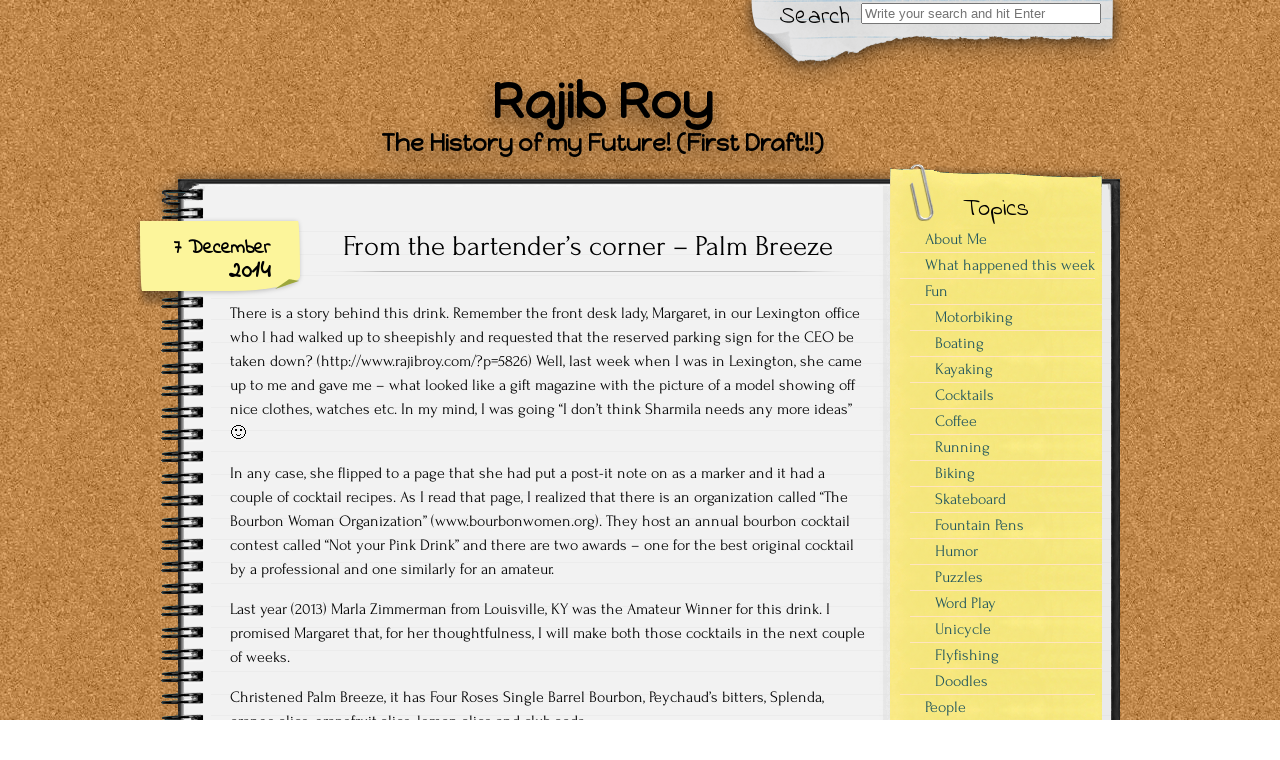

--- FILE ---
content_type: text/css
request_url: https://www.rajibroy.com/wp-content/themes/authors-notepad-arthur/style.css
body_size: 31196
content:
/*
 Theme Name: Authors Notepad
 Theme URI: http://mycyberuniverse.com/authors-notepad.html
 Author: Arthur Gareginyan
 Author URI: http://www.arthurgareginyan.com
 Description: Inspired by the idea of anarchy, I designed this premium WordPress theme for your personal blogs and diaries. This theme is perfect for writers and artists. "Authors Notepad" can be easily customized and already translated to different languages. It utilizes latest HTML-5, CSS-3, PHP and WordPress native functions for creating the awesomeness that looks good on every browser. I'm constantly adding new features to this theme to allow you to personalize it to your own needs. If you want a new feature or just want to be able to change something just ask me and I would be happy to add it. I'm glad to present you this premium theme. Enjoy!
 Version: 1.1
 License: GNU General Public License v3
 License URI: http://www.gnu.org/licenses/gpl-3.0.html
 Tags: two-columns, right-sidebar, custom-header, custom-background, featured-images, rtl-language-support, translation-ready, theme-options, threaded-comments
 Text Domain: authors-notepad-arthur
 
 Copyright (c) 2015-2017, Arthur Gareginyan

*/


/* Fonts
-------------------------------------------------------------- */
@font-face {
    font-family: 'Forum';
    src: url('fonts/forum/Forum.eot');
    src: url('fonts/forum/Forum.eot?#iefix') format('embedded-opentype'),
        url('fonts/forum/Forum.woff') format('woff'),
        url('fonts/forum/Forum.ttf') format('truetype'),
        url('fonts/forum/Forum.svg#Forum') format('svg');
    font-weight: normal;
    font-style: normal;
}

section,
article,
header,
footer,
nav,
aside,
hgroup { display: block; }

[hidden] { display: none; }

/* Links
-------------------------------------------------------------- */
a:link {
    text-decoration: none;
    color: black; }
a:visited {
    text-decoration: none;
    color: black; }
a:hover,
a:active {
    text-decoration: underline;
    color: black; }

/* Align
-------------------------------------------------------------- */
.aligncenter,
div.aligncenter {
    display: block;
    margin-left: auto;
    margin-right: auto;
    text-align: center; }
.alignleft {
    float: left; }
.alignright {
    float: right; }

.wp-caption {
    border: 1px solid #ddd;
    text-align: center;
    background-color: #f3f3f3;
    padding-top: 4px;
    margin: 10px;
    -moz-border-radius: 3px;
    -khtml-border-radius: 3px;
    -webkit-border-radius: 3px;
    border-radius: 3px; }
.wp-caption img {
    margin: 0;
    padding: 0;
    border: 0 none; }
.wp-caption p.wp-caption-text {
    font-size: 11px;
    line-height: 17px;
    padding: 0 4px 5px;
    margin: 0; }
.gallery-caption { }
.sticky { }

/* Background
-------------------------------------------------------------- */
body {
    margin: 0;
    font-size: 100%;
    font-family: Forum, Tahoma, Arial, Helvetica, sans-serif; }
.site-header {
    max-width: 960px;
    margin: 0 auto;
 }

/* Blog Title
-------------------------------------------------------------- */
.logo {
    position: absolute; }
#title {
    z-index: -1;
    margin: 0 auto;
    margin-left: 0;
    padding-bottom: 10px;
    max-width: 500px;
    min-height: 100px;
    word-wrap: break-word; }
#title a { color: #e5e5e5; }
#title a:hover { text-decoration: none; }
.site-title {
    font-size: 300%;
    line-height: 0.8;
    margin: 0;
    text-align: center;
    position: relative;
    padding: 58px 0 10px;
    -webkit-filter: drop-shadow(-1px 10px 10px rgba(0, 0, 0, 0.46));
    filter: drop-shadow(-1px 10px 10px rgba(0, 0, 0, 0.46)); }
.site-description {
    font-size: 140%;
    text-align: center;
    position: relative;
    margin: 0;
    -webkit-filter: drop-shadow(-1px 10px 10px rgba(0, 0, 0, 0.46));
    filter: drop-shadow(-1px 10px 10px rgba(0, 0, 0, 0.46)); }
.site-description .home-link a {
    text-decoration: none;
    text-shadow: 0 4px 0 rgba(0, 0, 0, 0.6); }
.site-header .home-link a:hover {
    text-decoration: none; }

/* Top bar (Header)
-------------------------------------------------------------- */
.top-bar {
    z-index: 1;
    left: 0;
    width: 100%;
    height: 50px;
    background-color: #333333;
    border-bottom: 1px solid #8A8989; }
@media (min-width: 930px) {
    .top-bar {
        display: none;
    }
}

/* Navigation (Mobile) (Header)
-------------------------------------------------------------- */
@media (max-width: 930px) {
    .primary-nav {
    display: none !important;
    }
    .primary-mobile-nav-trigger {
    display: block !important;
    }
}
.primary-mobile-nav-trigger {
    display: none;
    position: absolute;
    top: 0;
    left: 0;
    padding: 0 1.5em;
    font-family: Helvetica, Times New Roman, Times, Georgia, serif;
    font-size: 1.2em;
    line-height: 57.5px
}
.primary-mobile-nav-trigger a {
    color: #fff;
    text-decoration: none;
}

.menu-icon {
    position: relative;
    padding-left: 1.25em;
}
.menu-icon:before {
    content: "";
    position: absolute;
    top: 0.25em;
    left: 0;
    width: 1em;
    height: 0.125em;
    border-top: 0.375em double #fff;
    border-bottom: 0.125em solid #fff;
}

.primary-mobile-nav {
    display: none;
    position: absolute;
    left: 0;
    top: 50px;
    background: #3b3b3b;
    width: 250px;
    z-index: 1; }

.primary-mobile-nav ul {
    border-bottom: 1px solid #484848;
    padding: 0;
    margin: 0;
    list-style: none; }
.primary-mobile-nav li a {
    background: #3b3b3b;
    background: -o-linear-gradient(top, #3e3e3e, #383838);
    background: -ms-linear-gradient(top, #3e3e3e, #383838);
    background: -moz-linear-gradient(top, #3e3e3e, #383838);
    background: -webkit-gradient(linear, left top, left bottom, color-stop(0, #3e3e3e), color-stop(1, #383838));
    background: -webkit-linear-gradient(#3e3e3e, #383838);
    background: linear-gradient(top, #3e3e3e, #383838);
    font-family: Helvetica, Times New Roman, Times, Georgia, serif;
    font-weight: 700;
    display: block;
    padding: 0.5em 5%;
    border-top: 1px solid #484848;
    border-bottom: 1px solid #2e2e2e;
    text-decoration: none;
    text-shadow: 0 -1px 2px #222;
    color: #f7f7f7; }
.primary-mobile-nav li a:hover,
.primary-mobile-nav li a:focus {
    background: #404040;
    background: -o-linear-gradient(top, #484848, #383838);
    background: -ms-linear-gradient(top, #484848, #383838);
    background: -moz-linear-gradient(top, #484848, #383838);
    background: -webkit-gradient(linear, left top, left bottom, color-stop(0, #484848), color-stop(1, #383838));
    background: -webkit-linear-gradient(#484848, #383838);
    background: linear-gradient(top, #484848, #383838); }
.primary-mobile-nav li a:active {
    background: #363636;
    background: -o-linear-gradient(top, #3e3e3e, #2e2e2e);
    background: -ms-linear-gradient(top, #3e3e3e, #2e2e2e);
    background: -moz-linear-gradient(top, #3e3e3e, #2e2e2e);
    background: -webkit-gradient(linear, left top, left bottom, color-stop(0, #3e3e3e), color-stop(1, #2e2e2e));
    background: -webkit-linear-gradient(#3e3e3e, #2e2e2e);
    background: linear-gradient(top, #3e3e3e, #2e2e2e);
    -moz-box-shadow: 0 2px 7px #222 inset;
    -webkit-box-shadow: 0 2px 7px #222 inset;
    box-shadow: 0 2px 7px #222 inset;
    border-top-color: #222;
    padding-top: 0.55em;
    padding-bottom: 0.45em; }

/* Search Form (Header and Widget)
-------------------------------------------------------------- */
.search-paper {
    position: absolute;
    z-index: -1;
    height: 75px;
    width: 385px;
    margin-left: 580px;
    background: url(images/search-paper.png) no-repeat top center;
    -webkit-filter: drop-shadow(-1px 10px 10px rgba(0, 0, 0, 0.25));
    filter: drop-shadow(-1px 10px 10px rgba(0, 0, 0, 0.25));
}
.search-label {
    position: absolute;
    margin-left: 620px;
    font-family: Indie Flower;
    font-size: 150%;
    text-align: center;
}
.top-search-form {
    padding-top: 0.3%;
    margin-left: 73%;
    width: 25%; }
@media (max-width: 930px) {
    .search-paper,
    .search-label,
    .top-search-form {
        display: none;
    }
}

.search-field {
    width: 100%; }

.search-submit {
    display: none; }

/* Assistive Text
-------------------------------------------------------------- */
.screen-reader-text {
    position: absolute !important;
    clip: rect(1px, 1px, 1px, 1px); }

/* Notepad
-------------------------------------------------------------- */
.notepad-top {
    z-index: -1;
    background: url(images/notepad-top.png) no-repeat bottom center;
    max-width: 960px;
    margin: 0 auto;
    position: relative;
    height: 60px;
    -webkit-filter: drop-shadow(-1px -3px 5px rgba(0, 0, 0, 0.36));
    filter: drop-shadow(-1px -3px 5px rgba(0, 0, 0, 0.36)); }
.notepad-bottom {
    z-index: -1;
    background: url(images/notepad-bottom.png) no-repeat top center;
    max-width: 960px;
    height: 60px;
    margin: 0 auto;
    margin-top: -20px;
    position: relative;
    -webkit-filter: drop-shadow(-1px 5px 5px rgba(0, 0, 0, 0.46));
    filter: drop-shadow(-1px 5px 5px rgba(0, 0, 0, 0.46)); }

/* Content
-------------------------------------------------------------- */
#content {
    background: url(images/notepad-middle.png) repeat-y top center;
    max-width: 870px;
    min-height: 500px;
    margin: 0 auto;
    margin-top: -1px;
    padding: 0 20px 10px 70px;
    word-wrap: break-word; }
@media (max-width: 900px) {
    #content {
        padding-left: 20px;
    }
}
pre, code {
    margin: 3px;
    padding: 10px;
    background: #ececec;
    box-sizing: border-box;
    border: 1px solid #939393;
    -moz-box-sizing: border-box;
    webkit-box-sizing: border-box;
    display: block;
    overflow-x: auto; }
table {
    border-collapse: collapse;
    border-spacing: 0;
    text-align: left;
    width: 100%;
    margin: 1.5em 0;
    padding: 1em;
    line-height: 2;
    font-size: 90%; }
td,
th {
    border: 1px solid #111;
    padding: .5em .5em;
    text-align: center; }
tbody tr:nth-child(odd) {
    background: #EEE;
    background: rgba(0, 0, 0, 0.08);
    border: none; }

blockquote {
    border-left: 1px solid #bbb;
    font-family: Georgia, serif;
    font-size: 18px;
    font-style: italic;
    max-width: 450px;
    margin: 0.25em 0;
    padding: 0.25em 40px;
    line-height: 1.45;
    position: relative;
    color: #383838;
    background: #ececec; }
blockquote:before {
    display: block;
    content: "\201C";
    font-size: 80px;
    position: absolute;
    left: -10px;
    top: -10px;
    color: #7a7a7a; }
blockquote cite {
    text-align: right;
    color: #2B2A2A;
    font-size: 14px;
    display: block;
    margin-top: 5px; }
blockquote cite:before {
    content: "\2014 \2009"; }

#content .col01 {
    float: left;
    width: 73%;
    padding-bottom: 3px;
    font-size: 100%;
    line-height: 150%; }
@media (max-width: 930px) {
    #content .col01 {
        width: 100%;
    }
}
#content .col01 h1 {
    text-align: center;
    font-size: 180%;
    line-height: 110%;
    font-weight: normal;
    font-family: Forum, Times New Roman, Times, Georgia, serif;
    margin: 0;
    padding: 0 0 10px;
    overflow: hidden;
    background: url(images/line.png) no-repeat bottom;
    background-size: contain; }
#content .col01 h1 a {
    color: #000;
    text-decoration: none; }
#content .col01 h1 a:hover { color: gray; }
#content .col01 h2,
#content .col01 h3,
#content .col01 h4,
#content .col01 h5,
#content .col01 h6 {
    text-align: center; }
#content .col01 .post {
    padding-top: 5px;
    padding-bottom: 30px; }
#content .col01 .thumbnail {
    float: right;
    margin: 10px 0 10px 10px; }
#content .col01 .tagsandcopy {
    font-size: 90%;
    margin-bottom: 0; }
#content .col01 article {
    padding-bottom: 30px;
}

/* Author info box after post
-------------------------------------------------------------- */
/* Transforme author-avatar */
.author-avatar img{ 
    -moz-transform: rotate(-9deg);
    -webkit-transform: rotate(-9deg);
    -o-transform: rotate(-9deg);
    transform: rotate(-9deg);
    -ms-transform: rotate(-9eg);
    -ms-filter: 'progid:DXImageTransform.Microsoft.Matrix(M11=6.123031769111886e-17,M12=-1,M21=1,M22=6.123031769111886e-17, SizingMethod="auto expand", enabled=true)'; }
 
*+html .transform img{ 
    filter:progid:DXImageTransform.Microsoft.Matrix(M11=6.123031769111886e-17,M12=-1,M21=1,M22=6.123031769111886e-17, SizingMethod='auto expand', enabled=true); }
#content .col01 .author-info {
    border-top: 2px solid #939393;
    border-bottom: 2px solid #939393;
    text-align: justify;
    font-size: 120%;
    margin-top: 50px;
    margin-bottom: 30px; }
#content .col01 .author-info .author-description {
    margin-top: -13px; }
#content .col01 .author-info .author-title {
    width: 85%;
    text-align: center;
    line-height: 100%;
    padding-top: 1px; }
#content .col01 .author-info p.author-bio {
    margin-left: 1px; }

#content .col01 .meta {
    font-size: 90%;
    text-align: right;
    padding-top: 8px;
    background: url(images/line.png) no-repeat top;
    background-size: contain; }
#content .bypostauthor { }

#content .col01 .post-inner {
    position: relative;
    padding-top: 13px; }

/* Data-tab (Yellow Sticker)
-------------------------------------------------------------- */
/* Sticker */
#content .col01 .date-tab {
    position: relative;
    float: left;
    margin: -10px 10px 10px -90px;
    width: 160px;
    height: 70px;
    font-family: Indie Flower;
    font-size: 1.5em;
    font-weight: bold;
    background-color: #fcf59b;
    border-radius: 0px 10px 250px / 0 200px 55px 250px;
    -webkit-box-shadow: -1px 1px 5px rgba(0, 0, 0, 0.25);
    box-shadow: -1px 1px 5px rgba(0, 0, 0, 0.25);
}
/* Date */
#content .col01 .date-tab .day-month {
    text-align: right;
    display: block;
    padding: 15px 30px 20px 0;
    font-size: 80%;
}
#content .col01 .date-tab .year {
    text-align: right;
    display: block;
    padding: 0px 30px 0px 0;
    margin-top: -20px;
}
/* Shadow under sticker */
#content .col01 .date-tab::before {
    content: '';
    display: block;
    position: absolute;
    z-index: -1;
    width: 90%;
    height: 20px;
    -webkit-box-shadow: 3px 17px 6px rgba(0,0,0,.3);
    box-shadow: 3px 17px 6px rgba(0,0,0,.3);
    bottom: 5px;
}
/* Curl */
#content .col01 .date-tab::after {
    content: '';
    display: block;
    position: absolute;
    width: 0;
    height: 0;
    right: 8px;
    bottom: 1px;
    border-top: 10px solid rgb(156, 166, 61);
    border-right: 10px solid transparent;
    -webkit-transform: skew(-55deg,10deg);
    transform: skew(-55deg,10deg);
}
@media (max-width: 960px) {
    #content .col01 .date-tab {
        margin-left: -40px;
    }
}
@media (max-width: 400px) {
    #content .col01 .date-tab {
        display: none;
    }
}
/* END-Data-tab (Yellow Sticker) */

#content .col01 .post-inner p {
    overflow: visible; }

/* Links in Posts */
#content .col01 .post-inner a {
    text-decoration: underline;
    color: blue; }
#content .col01 .post-inner a:hover {
    color: darkblue; }
#content .col01 .post-inner a:visited {
    color: blue; }

#content .col01 .thumbnail {
    float: right;
    margin: 12px 0 12px 12px; }
#content .col01 .meta a {
    color: #000;
    text-decoration: none; }
#content .col01 .meta a:hover { text-decoration: underline; }

#content .col01 figure  {
    display: inline-block; 
    margin-left: 20px;
    margin-right: 20px;    
}
/* END-Content */

/* Sidebar
-------------------------------------------------------------- */
#sidebar {
    float: right;
    width: 210px;
    font-size: 100%;
    line-height: 110%; }
@media (max-width: 930px) {
    #sidebar {
        display: none;
    }
}

/* Follow
-------------------------------------------------------------- */
.follow {
    margin-left: 221px;
    height: 0px;
    -webkit-filter: drop-shadow(0px 8px 8px rgba(0, 0, 0, 0.46));
    filter: drop-shadow(0px 8px 8px rgba(0, 0, 0, 0.46)); }
.follow img {
    width: 80px; }
@media (max-width: 960px) {
    .follow {
        display: none;
    }
}

/* Yellow Sticker
-------------------------------------------------------------- */
#sidebar .yellow-sticker-top {
    position: absolute;
    height: 63px;
    width: 212px;
    margin-top: -60px;
    background: url(images/yellow-sticker-top.png) no-repeat bottom center;
}
#sidebar .yellow-sticker-clip {
    position: absolute;
    height: 58px;
    width: 25px;
    margin-top: -63px;
    margin-left: 20px;
    background: url(images/yellow-sticker-clip.png) no-repeat top center;
    -webkit-filter: drop-shadow(-1px 1px 0px rgba(0, 0, 0, 0.36));
    filter: drop-shadow(-1px 1px 0px rgba(0, 0, 0, 0.36));
}
#sidebar .yellow-sticker-label {
    position: absolute;
    margin-top: -25px;
    width: 212px;
    font-family: Indie Flower;
    font-size: 150%;
    text-align: center;
}
#sidebar .yellow-sticker-middle {
    width: 212px;
    background: url(images/yellow-sticker-middle.png) repeat-y; }
#sidebar .yellow-sticker-middle ul {
    padding: 0;
    margin: 0;
    overflow: hidden; }
#sidebar .yellow-sticker-middle ul li {
    font-size: 100%;
    line-height: 110%;
    list-style: none;
    padding: 0;
    margin: 0; }
#sidebar .yellow-sticker-middle ul li .listMeta { font-size: 10px; }
#sidebar .yellow-sticker-middle ul li a {
    color: #21565E;
    border-top: 1px solid #FFE5BE;
    display: block;
    width: 170px;
    margin-left: 10px;
    padding: 4px 0 4px 25px;
    -webkit-transition: margin .3s;
    -moz-transition: margin .3s;
    -ms-transition: margin .3s;
    -o-transition: margin .3s;
    transition: margin .3s; }
#sidebar .yellow-sticker-middle ul li a:hover {
    text-decoration: none;
    margin-left: 20px;
    color: #000; }
#sidebar .yellow-sticker-middle ul .sub-menu {
    padding-left: 10px;
    overflow: hidden; }
#sidebar .yellow-sticker-bottom {
    width: 212px;
    height: 81px;
    background: url(images/yellow-sticker-bottom.png) no-repeat top center; }

/* White Sticker
-------------------------------------------------------------- */
#sidebar .white-sticker-top {
    height: 124px;
    width: 212px;
    background: url(images/white-sticker-top.png) no-repeat top center; }
#sidebar .white-sticker-clip {
    position: absolute;
    height: 25px;
    width: 58px;
    margin-top: -90px;
    margin-left: 170px;
    background: url(images/white-sticker-clip.png) no-repeat top center;
    -webkit-filter: drop-shadow(-1px 1px 0px rgba(0, 0, 0, 0.36));
    filter: drop-shadow(-1px 1px 0px rgba(0, 0, 0, 0.36));
}
#sidebar .white-sticker-label {
    margin-top: -63px;
    padding-bottom: 10px;
    width: 212px;
    font-family: Indie Flower;
    font-size: 150%;
    text-align: center;
}
#sidebar .white-sticker-middle {
    width: 212px;
    background: url(images/white-sticker-middle.png) repeat-y; }
#sidebar .white-sticker-middle ul {
    padding: 0;
    margin: 0; }
#sidebar .white-sticker-middle ul li {
    font-size: 93%;
    line-height: 130%;
    list-style: none;
    padding: 0;
    margin: 0; }
#sidebar .white-sticker-middle ul li a {
    color: #21565E;
    display: block;
    width: 170px;
    padding: 4px 0 4px 25px; }
#sidebar .white-sticker-middle ul li a:hover {
    text-decoration: none;
    color: #000; }
#sidebar .white-sticker-middle ul li i {
    color: navy;
    font-size: 70%; }
#sidebar .white-sticker-bottom {
    width: 212px;
    height: 69px;
    background: url(images/white-sticker-bottom.png) no-repeat top center;  }
#sidebar .white-sticker-bottom a { color: #21565E; }
#sidebar .white-sticker-bottom a:hover {
    color: #21565E;
    text-decoration: none; }

/* Widgets
 -------------------------------------------------------------- */

/* About Widget */
#sidebar .about-label {
    margin-top: 10px;
    font-family: Indie Flower;
    font-size: 150%;
    text-align: center;
}
#sidebar .about-widget {
    margin-top: 3px;
    padding: 1px 10px 10px;
    background: url(images/line.png) no-repeat top center;
    background-size: contain;
    font-family: Forum, Times New Roman, Times, Georgia, serif;
    text-align: justify;
    font-size: 100%;
    line-height: 110%; }

/* Links Widget */
#sidebar .links-label {
    margin-top: 10px;
    font-family: Indie Flower;
    font-size: 150%;
    text-align: center;
}
#sidebar .links-widget {
    text-align: center;
    background: url(images/line.png) no-repeat top center;
    background-size: contain;
    margin-top: 3px;
    padding: 1px 10px 10px; }
#sidebar .links-widget ul {
    margin: 0;
    padding: 0; }
#sidebar .links-widget ul li {
    font-size: 100%;
    line-height: 110%;
    list-style: none;
    background: url(images/line.png) no-repeat bottom;
    background-size: contain; }
#sidebar .links-widget ul li a {
    color: #21565E;
    margin: 0 auto;
    display: block;
    width: 186px;
    padding: 3px 0; }
#sidebar .links-widget ul li a:hover {
    text-decoration: none;
    color: #000; }

/* Other Widgets */
#sidebar .widget {
    display: block;
    padding: 10px 10px;
    width: 90%; }
#sidebar .widget-title {
    font-family: Indie Flower;
    background: url(images/line.png) no-repeat bottom center;
    background-size: contain;
    text-align: center;
    font-size: 18px; }

select {
    width: 100%; }
/* END-Sidebar */

/* Responsive * Fluid image, embed, object & video
-------------------------------------------------------------- */

/* Fluid images for posts, comments, and widgets */
img,
.entry-content img,
.entry-summary img,
.comment-content img,
.widget img,
.wp-caption {
    max-width: 100%; }

/* Make sure images with WordPress-added height and width attributes are scaled correctly. */
.entry-content img,
.entry-summary img,
.comment-content img[height],
img[class*="align"],
img[class*="wp-image-"],
img[class*="attachment-"] {
    height: auto;
}

.size-large {
    height: 100%; }

/* Make sure videos and embeds fit their containers. */
embed,
iframe,
object,
video {
    max-width: 100%; }

/* Image style
-------------------------------------------------------------- */
img { }

/* Wrapping text around images
-------------------------------------------------------------- */
img.centered {
    display: block;
    margin-left: auto;
    margin-right: auto; }
img.alignright {
    padding: 4px;
    margin: 0 0 2px 15px;
    display: inline; }
img.alignleft {
    padding: 4px;
    margin: 0 15px 2px 0;
    display: inline; }

/* Miniatures
-------------------------------------------------------------- */
.wp-post-image {
    margin: 10px auto 3px;
    display: block;
    border-bottom: 5px solid #bbb;
    background: #fff;
    border: 1px #ccc solid;
    -webkit-box-shadow: 0 1px 3px rgba(0,0,0,0.3);
    box-shadow: 0 1px 3px rgba(0,0,0,0.3); }

/* Footer
-------------------------------------------------------------- */
#footer {
    text-align: center;
    font-size: 92%;
    padding: 1% 0 0 0;
    line-height: 110%;
    overflow: hidden;
    margin-top: 40px;
    color: #ccc;
    position: relative;
    background-color: #2d3032;
    border-top: 1px solid #8A8989; }
#footer a {
    text-decoration: none;
    color: #909490; }
#footer a:visited {
    text-decoration: none;
    color: #909490; }
#footer-widgets {
    display: block;
    text-align: initial;
}
#footer-widgets span {
    float: left;
    width: -webkit-calc(33% - 20px );
    width: calc(33% - 20px );
    margin-left: 10px;
    margin-right: 10px;
}
/* END-Footer */

/* Comment
-------------------------------------------------------------- */
#submit {
    text-decoration: none;
    border: 1px solid #BFBFBF;
    padding: 2px 7px;
    background-color: whitesmoke;
    background-clip: padding-box;
    border-radius: 10px;
    text-shadow: 0 0 1px #AAA; }
#submit:hover {
    text-decoration: none;
    border: 1px solid #000000;
    padding: 2px 7px;
    background-color: whitesmoke;
    background-clip: padding-box;
    border-radius: 10px; }
#commentform {
    padding: 0;
    margin: 0; }
#commentform .comment-field {
    border: 1px solid #939393;
    width: 290px;
    margin: 0;
    padding: 3px;
    font-family: Forum, Tahoma, Arial, Helvetica, sans-serif;
    font-size: 75%;
    background: #fff;
    float: left; }
#commentform .comment-box {
    border: 1px solid #939393;
    width: 70%;
    margin: 0 0 10px;
    padding: 3px;
    font-family: Forum, Tahoma, Arial, Helvetica, sans-serif;
    background: #fff;
    border-radius: 10px;
    opacity: 0.6;
    position: relative; }
#commentform .btnComment {
    margin: 0;
    padding: 2px;
    font-family: Forum, Tahoma, Arial, Helvetica, sans-serif;
    float: left;
    clear: left; }
#commentform .comment-notes {
    display: none; }
#commentform label {
    font-family: Forum, Tahoma, Arial, Helvetica, sans-serif; }
#commentform p {
    margin-bottom: 0; }
#commentform code {
    display: inline;
    border: none;
    background: none;
    font-size: 90%;
    font-family: Forum, Tahoma, Arial, Helvetica, sans-serif; }
#commentform .form-allowed-tags {
    margin-top: 0;
    font-size: 90%; }
#author,
#email,
#url,
#comment {
    display: block;
    width: 48%; }
#comment {
    width: 98%;
    height: 100px; }
p.comments-title {
    font-size: 130%;
    font-weight: bold; }

/* Comment list
-------------------------------------------------------------- */
.avatar {
    float: left;
    clear: left;
    margin-top: 10px;
    margin-right: 10px;    
    -webkit-box-shadow: 0 2px 2px rgba(0,0,0,0.3), -2px 2px 2px rgba(0,0,0,0.2);
    -moz-box-shadow: 0 2px 2px rgba(0,0,0,0.3), -2px 2px 2px rgba(0,0,0,0.2);
    box-shadow: 0 2px 2px rgba(0,0,0,0.3), -2px 2px 2px rgba(0,0,0,0.2); }
.edit-link {
    display: inline; }
.reply {
    display: inline; }
.commentlist {
    margin: 20px 0;
    padding: 0; }
.commentlist li {
    padding: 12px 0;
    background: url(images/line.png) no-repeat bottom;
    background-size: contain;
    line-height: 125%;
    list-style: none; }
.commentlist li a {
    color: #000;
    position: relative;
    text-decoration: none; }
.commentlist li a:hover {
    color: #000;
    text-decoration: none;
    border-bottom: 1px solid #000;
    background: #fffbc1; }
.commentdate {
    display: block;
    padding: 0 0 6px;
    font-size: 60%; }
.commentlist li cite {
    font-weight: bold;
    font-style: normal; }
/* END-Comment */

/************************** Navigation **************************/
/* "Continue reading" button
-------------------------------------------------------------- */
#content .col01 .post-inner a.more-link {
    position: relative;
    display: inline-block;
    color: #000;
    text-decoration: none;
    border: 1px solid #BFBFBF;
    padding: 2px 6px;
    background-color: whitesmoke;
    background-clip: padding-box;
    border-radius: 10px;
    text-shadow: 0 0 1px #AAA; }

/* Next page
-------------------------------------------------------------- */
#content .col01 .post-inner .page-links {
    margin-top: 15px;
    margin-bottom: 10px;
    overflow: hidden;
    text-shadow: 0 0 1px #AAA;
    white-space: nowrap;
    width: 104%;
    line-height: 180%; } 
#content .col01 .post-inner .page-links a {
    text-decoration: none;
    border-bottom: none; }
#content .col01 .post-inner .page-links span {
    text-decoration: none;
    border: 1px solid #BFBFBF;
    padding: 2px 7px;
    background-color: whitesmoke;
    background-clip: padding-box;
    border-radius: 10px;
    text-transform: uppercase; }
/* End-Breadcrumbs */

/* Breadcrumbs
-------------------------------------------------------------- */
#breadcrumbs {
    margin-bottom: 20px;
    overflow: hidden;
    text-shadow: 0 0 1px #AAA;
    white-space: nowrap;
    width: 104%;
    line-height: 180%; } 
#breadcrumbs a,
#breadcrumbs span {
    text-decoration: none;
    border: 1px solid #BFBFBF;
    padding: 2px 7px;
    background-color: whitesmoke;
    background-clip: padding-box;
    border-radius: 10px; }
/* End-Breadcrumbs */

/* Navigation Links
-------------------------------------------------------------- */
.nav-links {
    color: #000000;
    font-size: 105%;
    font-weight: 300;
    padding: 20px 0; }
.nav-links a {
    display: inline-block;
    border: 1px solid #BFBFBF;
    padding: 2px 7px;
    background-color: whitesmoke;
    background-clip: padding-box;
    border-radius: 10px;
    text-decoration: none;
}
/* End-Navigation Links */

/* Page Navigation
-------------------------------------------------------------- */
#page-nav {
    clear: both;
    margin: 5px;
    text-shadow: 0 0 1px #AAA; }
#page-nav a,
#page-nav span {
    text-decoration: none;
    border: 1px solid #BFBFBF;
    padding: 3px 12px;
    background-color: whitesmoke;
    background-clip: padding-box;
    border-radius: 10px;
    text-transform: uppercase; } 
#page-nav a:hover,
#page-nav span.current { border-color: #BFBFBF; }
#page-nav span.current { font-weight: bold; }
.paging-navigation .nav-links {
    margin: 0 auto;
    max-width: 1040px; }
.paging-navigation .nav-previous {
    float: left; }
.paging-navigation .nav-next { text-align: right; }
/* End-Page Navigation */

/* Post Navigation
-------------------------------------------------------------- */
.post-navigation .nav-links {
    margin: 0 auto;
    max-width: 1040px; }
.post-navigation a[rel="next"] {
    float: right;
    text-align: right; }
/* End-Post Navigation */

/* Button
-------------------------------------------------------------- */
.button {
    border: 1px solid #BFBFBF;
    padding: 2px 7px;
    background-color: whitesmoke;
    background-clip: padding-box;
    border-radius: 10px;
    text-decoration: none;
    display: inline;
}
/* End-Button */

/* Scroll to Top button
-------------------------------------------------------------- */
.scroll-to-top {
    position: fixed;
    bottom: 10px;
    right: 15px;
    opacity: .8;
    padding: 11px 13px;
    cursor: pointer;
    border-radius: 2px;
    -moz-border-radius: 2px;
    -webkit-border-radius: 2px;
    -o-border-radius: 2px;
    z-index: 10000;
    height: 30px;
    width: 30px;
    line-height: 30px;
    text-align: center;
    font-family: Fontawesome;
    background-color: #3F3B3B;
    transition: background-color 0.1s linear;
    -moz-transition: background-color 0.1s linear;
    -webkit-transition: background-color 0.1s linear;
    -o-transition: background-color 0.1s linear; }
.scroll-to-top:hover { opacity: 1; }
/* End-Scroll to Top button */
/************************** END-Navigation **************************/

/* Sitemap Page
-------------------------------------------------------------- */
.html-sitemap h2{
    padding-top: 10px; }
.category {
    list-style: none;
    padding-bottom: 5px; }
.grey {
    color: #777;
    background-color: inherit; }
.cat-posts {
    padding-bottom: 10px;
    padding-top: 10px;
    overflow: hidden; }
.cat-posts li{
    padding-bottom: 5px;
    list-style: square; }
.sitemap-authors li, .sitemap-pages li, .sitemap-archives li {
    padding-bottom: 5px; }

/* Remove The WordPress Stats Smiley Face added by JetPack plugin
   because it messes up design
-------------------------------------------------------------- */
img#wpstats { display: none; }


--- FILE ---
content_type: text/javascript
request_url: https://www.rajibroy.com/wp-content/themes/authors-notepad-arthur/js/responsive-menu.js?ver=6.9
body_size: 102
content:
/*
 Responsive Menu v1.0 | @agareginyan | GPL v3 Licensed
*/

jQuery(document).ready(function($){
    $('.menu-icon').click(function(){
            $('.primary-mobile-nav').slideToggle();
    });
});

--- FILE ---
content_type: text/javascript
request_url: https://www.rajibroy.com/wp-content/themes/authors-notepad-arthur/js/smoothscroll.js?ver=6.9
body_size: 310
content:
/*
 Smooth scroll v1.1 | @agareginyan | GPL v3 Licensed
*/


jQuery(document).ready(function($) {

	$('.scroll-to-top').hide();

	$(window).scroll(function() {
		if ($(this).scrollTop() < 200) {
			$('.scroll-to-top') .fadeOut();
		} else {
			$('.scroll-to-top') .fadeIn();
		}
	});

	$('.scroll-to-top').on('click', function() {
		$('html, body').animate({scrollTop:0}, 'fast');
		return false;
	});

});
